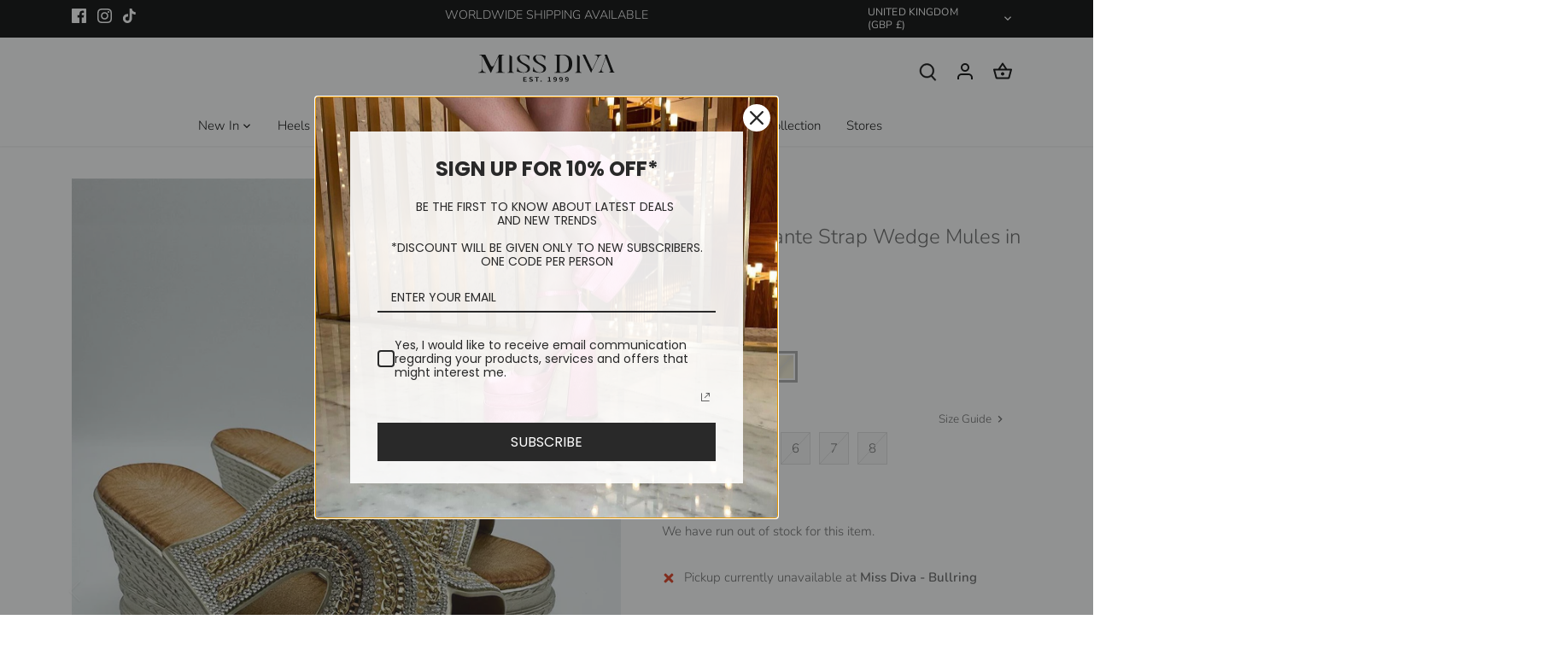

--- FILE ---
content_type: image/svg+xml
request_url: https://missdiva.co.uk/cdn/shop/files/MD_LOGO_BEIGE_320x.svg?v=1708362744
body_size: 1212
content:
<svg viewBox="0 0 889.89 178.98" xmlns="http://www.w3.org/2000/svg" id="a"><path stroke-width="0" fill="#ddb3a3" d="M293.36,147.13h21.24v5.2h-14.32v7.22h12.16v5.24h-12.16v8.36h14.83v5.24h-21.75v-31.26Z"></path><path stroke-width="0" fill="#ddb3a3" d="M330.6,174.42l4-4.31c2.46,2.11,5.55,3.33,8.79,3.46,3.61,0,5.53-1.39,5.53-3.59s-2.11-3-5.2-4.22l-4.65-1.74c-3.51-1.31-7-3.84-7-8.4,0-5.11,5-9,12-9,3.98-.04,7.85,1.38,10.85,4l-3.51,3.93c-2.08-1.67-4.67-2.58-7.34-2.58-3,0-5,1.23-5,3.3,0,2.24,2.48,3,5.43,4.1l4.45,1.65c4.21,1.56,7,4,7,8.49,0,5.11-4.73,9.46-12.73,9.46-4.61.02-9.08-1.59-12.62-4.55Z"></path><path stroke-width="0" fill="#ddb3a3" d="M378.66,152.33h-9.71v-5.2h26.48v5.2h-9.82v26.06h-6.92l-.03-26.06Z"></path><path stroke-width="0" fill="#ddb3a3" d="M404.81,174.92c-.13-2.37,1.69-4.39,4.05-4.51,2.37-.13,4.39,1.69,4.51,4.05.13,2.37-1.69,4.39-4.05,4.51-.08,0-.17,0-.25,0-2.25.1-4.16-1.64-4.26-3.9,0-.05,0-.11,0-.16Z"></path><path stroke-width="0" fill="#ddb3a3" d="M452.68,173.36h7.44v-19.77h-6.27v-3.84c2.82-.39,5.54-1.28,8.05-2.62h5.1v26.23h6.5v5h-20.82v-5Z"></path><path stroke-width="0" fill="#ddb3a3" d="M493.2,171.71c1.49,1.38,3.44,2.16,5.47,2.2,3.89,0,7.11-2.66,7.39-10.52-1.8,2.07-4.37,3.3-7.11,3.42-5.75,0-9.91-3.21-9.91-9.84s5-10.43,10.9-10.43c6.55,0,12.44,4.65,12.44,15.5,0,11.83-6.41,16.94-13.29,16.94-3.5.07-6.9-1.2-9.49-3.55l3.6-3.72ZM505.95,159.02c-.61-5.7-3-7.81-5.94-7.81-2.57,0-4.68,1.9-4.68,5.74s1.92,5.41,4.91,5.41c2.34-.09,4.49-1.34,5.71-3.34Z"></path><path stroke-width="0" fill="#ddb3a3" d="M531.52,171.71c1.49,1.38,3.44,2.16,5.47,2.2,3.89,0,7.12-2.66,7.4-10.52-1.8,2.07-4.38,3.31-7.12,3.42-5.75,0-9.91-3.21-9.91-9.84s5-10.43,10.9-10.43c6.55,0,12.44,4.65,12.44,15.5,0,11.83-6.41,16.94-13.28,16.94-3.5.08-6.9-1.19-9.5-3.55l3.6-3.72ZM544.29,159.02c-.61-5.7-3-7.81-5.94-7.81-2.57,0-4.68,1.9-4.68,5.74s1.92,5.41,4.91,5.41c2.34-.09,4.49-1.34,5.71-3.34Z"></path><path stroke-width="0" fill="#ddb3a3" d="M569.84,171.71c1.5,1.38,3.45,2.16,5.48,2.2,3.88,0,7.11-2.66,7.39-10.52-1.8,2.07-4.37,3.3-7.11,3.42-5.76,0-9.92-3.21-9.92-9.84s5-10.43,10.9-10.43c6.55,0,12.44,4.65,12.44,15.5,0,11.83-6.41,16.94-13.28,16.94-3.5.08-6.9-1.19-9.5-3.55l3.6-3.72ZM582.61,159.02c-.6-5.7-3-7.81-5.94-7.81-2.57,0-4.68,1.9-4.68,5.74s1.92,5.41,4.92,5.41c2.34-.09,4.48-1.34,5.7-3.34Z"></path><path stroke-width="0" fill="#ddb3a3" d="M822.13.02l7.05,16.44c.64,1.77-26.89,75.27-28,78-3.42,8.72-7.85,21.28-18.9,22-.55,0-1,.45-1,1v.14c0,.55.45,1,1,1h36c.55,0,1-.45,1-1v-.12c0-.55-.45-1-1-1-7.43-.43-20.53-6-12.34-27.67l24.9-68.11,29.63,81.14c2.63,8.44-.76,14.17-8.18,14.64-.55,0-1,.45-1,1v.11c0,.55.45,1,1,1h36.6c.55,0,1-.45,1-1v-.11c0-.55-.45-1-1-1-5.15-.24-6.66-2.68-11.7-15-.31-.65-38-101.48-38-101.48l-17.06.02Z"></path><path stroke-width="0" fill="#ddb3a3" d="M696.44.07l45.9,97.8c.04.08.13.11.21.08.03-.02.06-.04.08-.08l31.89-68.26c9.94-21-6.45-27-15.52-27.43-.55,0-1-.45-1-1h0c0-.55.45-1,1-1h44.65c.55,0,1,.45,1,1h0c0,.55-.45,1-1,1-13.7.57-19.12,12.84-23.33,21.15l-45,95.68c-.09.21-.33.3-.54.21-.09-.04-.17-.12-.21-.21L678.95.07h17.49Z"></path><path stroke-width="0" fill="#ddb3a3" d="M673.85,118.07h0c.04.53-.35,1-.88,1.06h-41.46c-.52-.07-.91-.53-.87-1.06h0c-.04-.53.34-1,.86-1.07,6.32-.15,12-2.06,12-11.72V.02l17.42,12.38v92.87c0,9.67,5.78,11.57,12.11,11.72.51.09.87.56.82,1.08Z"></path><path stroke-width="0" fill="#ddb3a3" d="M612.27,58.27c0,59.8-44.41,60.94-68.36,60.94h-46.49c-.59,0-1.06-.47-1.07-1.06h0c0-.58.47-1.05,1.05-1.06,8.25-.26,14.69-3.62,14.69-12.53V14.28c0-7.42-3.78-11.78-14.51-12-.58-.01-1.05-.49-1.05-1.07h0c-.02-.59.43-1.08,1.02-1.1.02,0,.03,0,.05,0h56.1c3.34-.03,6.69.19,10,.65,20.42,2.61,48.57,13.85,48.57,57.51ZM590.06,59.41c-.52-13-1.92-26.23-8.39-37.63-4.41-8.05-11.83-14.03-20.63-16.62-5.3-1.78-10.84-2.76-16.43-2.93-8,0-14.51,1.3-14.51,10.91v92.39c0,10.91,5.07,11.4,13.81,11.4,12.76,0,26.22-4.56,34.61-13.85,7.17-7.66,12.43-24.76,11.54-43.67Z"></path><path stroke-width="0" fill="#ddb3a3" d="M323.29,113.71c-27.28,12.82-64.62-.43-71.22-3-.6-.22-.96-.82-.88-1.45l3.43-25.58c.11-.71.73-1.22,1.44-1.19h0c.73.01,1.33.59,1.38,1.32,1.51,26.69,31.51,35.5,45.51,32.49,15.37-3.3,24.62-19.37,14.42-31.87-10.88-13.33-20.5-16.36-41.62-28.8-13.15-7.75-23.69-19.8-23.35-31.51.29-9.89,10.11-18.66,21.38-21.81,25.28-6.92,53.84,3.82,59.43,6.1.58.22.93.81.85,1.42l-3.31,25.61c-.11.71-.73,1.22-1.44,1.19h0c-.71-.02-1.29-.56-1.36-1.27-2.48-28.87-36-36.87-49.36-31.5-8.73,3.69-11.25,14.16-8.64,21.9,2.91,9.22,8.65,17.29,16.4,23.07,9.92,7.2,20.39,11,32.05,16.87,26.55,12.88,21.55,40.32,4.89,48.01Z"></path><path stroke-width="0" fill="#ddb3a3" d="M427.51,113.71c-27.28,12.82-64.62-.43-71.23-3-.59-.22-.96-.82-.87-1.45l3.43-25.58c.11-.71.73-1.22,1.44-1.19h0c.73.01,1.33.59,1.38,1.32,1.46,26.65,31.48,35.46,45.46,32.45,15.36-3.3,24.61-19.37,14.41-31.87-10.87-13.33-20.5-16.36-41.62-28.8-13.14-7.75-23.68-19.8-23.34-31.51.28-9.85,10.11-18.62,21.38-21.77,25.28-6.92,53.83,3.82,59.43,6.1.58.22.93.81.85,1.42l-3.28,25.61c-.11.71-.73,1.22-1.45,1.19h0c-.71-.01-1.3-.56-1.37-1.27-2.48-28.87-36-36.87-49.36-31.5-8.68,3.69-11.2,14.14-8.61,21.9,2.91,9.23,8.66,17.3,16.42,23.07,9.92,7.2,20.39,11,32.05,16.87,26.52,12.88,21.49,40.32,4.88,48.01Z"></path><path stroke-width="0" fill="#ddb3a3" d="M232.81,118.15h0c.04.53-.35.99-.87,1.06h-41.46c-.52-.07-.91-.53-.87-1.06h0c-.04-.53.34-1,.86-1.07,6.32-.14,11.94-2,11.94-11.72V.11l17.42,12.38v92.87c0,9.67,5.79,11.58,12.12,11.72.52.07.9.54.86,1.07Z"></path><path stroke-width="0" fill="#ddb3a3" d="M102.38,69.64L134.13.73c.16-.38.54-.63.95-.62h32.35c.6.02,1.07.51,1.05,1.11,0,0,0,0,0,0v.07c.01.58-.43,1.06-1,1.11-14,.33-14.71,7.27-14.71,11.88v90.59c0,11.58,10.95,12,17.46,12.06.58.04,1.02.53,1,1.11v.06c.02.6-.45,1.09-1.05,1.11,0,0,0,0,0,0h-54.6c-.58-.04-1.02-.53-1-1.11v-.08c-.02-.58.42-1.07,1-1.11,6.69-.08,16.29-1,16.29-11.73V19.91c-.04-.88-.78-1.56-1.66-1.52-.57.03-1.08.35-1.34.86l-45.56,99c-.26.56-.82.92-1.44.92h-.55c-.61,0-1.16-.34-1.43-.89L29.74,15.74c-.38-.78-1.33-1.11-2.11-.73-.55.27-.89.82-.89,1.43v76.7c0,17.73,14.06,23.38,22.83,23.77.58.04,1.02.53,1,1.11v.08c.02.6-.45,1.09-1.05,1.11,0,0,0,0,0,0H1c-.58-.04-1.02-.53-1-1.11v-.08c-.01-.58.43-1.06,1-1.11,9.46-.35,23.19-5.54,23.19-23.6V13.47c-.02-9.53-11.61-10.45-16.58-10.58-.87-.02-1.56-.72-1.56-1.59h0c-.05-.61.4-1.14,1.01-1.19.01,0,.03,0,.04,0h37.55c.61,0,1.16.36,1.42.91l35.47,70.5c2.7,5.24,9.14,7.29,14.38,4.58.48-.25.94-.53,1.38-.85h0c2.13-1.43,3.87-3.35,5.08-5.61Z"></path></svg>

--- FILE ---
content_type: image/svg+xml
request_url: https://missdiva.co.uk/cdn/shop/files/MD_LOGO_320x.svg?v=1704970489
body_size: 656
content:
<svg xmlns="http://www.w3.org/2000/svg" viewBox="0 0 890.17 178.96"><path d="M293.41,147.11h21.24v5.2H300.33v7.22h12.16v5.24H300.33v8.36h14.83v5.24H293.41Z"/><path d="M330.65,174.4l4-4.31a14.35,14.35,0,0,0,8.79,3.46c3.61,0,5.53-1.39,5.53-3.59s-2.11-3-5.2-4.22L339.12,164c-3.51-1.31-7-3.84-7-8.4,0-5.11,5-9,12-9a16.27,16.27,0,0,1,10.85,4l-3.51,3.93a11.7,11.7,0,0,0-7.34-2.58c-3,0-5,1.23-5,3.3,0,2.24,2.48,3,5.43,4.1L349,161c4.21,1.56,7,4,7,8.49,0,5.11-4.73,9.46-12.73,9.46A19.58,19.58,0,0,1,330.65,174.4Z"/><path d="M378.71,152.31H369v-5.2h26.48v5.2h-9.82v26.06h-6.92Z"/><path d="M404.86,174.9a4.29,4.29,0,1,1,4.26,4.06A4.08,4.08,0,0,1,404.86,174.9Z"/><path d="M452.73,173.34h7.44V153.57H453.9v-3.84a23.93,23.93,0,0,0,8.05-2.62h5.1v26.23h6.5v5H452.73Z"/><path d="M493.25,171.69a8.31,8.31,0,0,0,5.47,2.2c3.89,0,7.11-2.66,7.39-10.52a10,10,0,0,1-7.11,3.42c-5.75,0-9.91-3.21-9.91-9.84,0-6.42,5-10.43,10.9-10.43,6.55,0,12.44,4.65,12.44,15.5,0,11.83-6.41,16.94-13.29,16.94a13.69,13.69,0,0,1-9.49-3.55ZM506,159c-.61-5.7-3-7.81-5.94-7.81-2.57,0-4.68,1.9-4.68,5.74,0,3.68,1.92,5.41,4.91,5.41A7,7,0,0,0,506,159Z"/><path d="M531.57,171.69a8.33,8.33,0,0,0,5.47,2.2c3.89,0,7.12-2.66,7.4-10.52a10,10,0,0,1-7.12,3.42c-5.75,0-9.91-3.21-9.91-9.84,0-6.42,5-10.43,10.9-10.43,6.55,0,12.44,4.65,12.44,15.5,0,11.83-6.41,16.94-13.28,16.94a13.69,13.69,0,0,1-9.5-3.55ZM544.34,159c-.61-5.7-3-7.81-5.94-7.81-2.57,0-4.68,1.9-4.68,5.74,0,3.68,1.92,5.41,4.91,5.41A7,7,0,0,0,544.34,159Z"/><path d="M569.89,171.69a8.33,8.33,0,0,0,5.48,2.2c3.88,0,7.11-2.66,7.39-10.52a10,10,0,0,1-7.11,3.42c-5.76,0-9.92-3.21-9.92-9.84,0-6.42,5-10.43,10.9-10.43,6.55,0,12.44,4.65,12.44,15.5,0,11.83-6.41,16.94-13.28,16.94a13.69,13.69,0,0,1-9.5-3.55ZM582.66,159c-.6-5.7-3-7.81-5.94-7.81-2.57,0-4.68,1.9-4.68,5.74,0,3.68,1.92,5.41,4.92,5.41A7,7,0,0,0,582.66,159Z"/><path d="M822.18,0l7.05,16.44c.64,1.77-26.89,75.27-28,78-3.42,8.72-7.85,21.28-18.9,22a1,1,0,0,0-1,1v.14a1,1,0,0,0,1,1h36a1,1,0,0,0,1-1v-.12a1,1,0,0,0-1-1c-7.43-.43-20.53-6-12.34-27.67l24.9-68.11,29.63,81.14c2.63,8.44-.76,14.17-8.18,14.64a1,1,0,0,0-1,1v.11a1,1,0,0,0,1,1h36.6a1,1,0,0,0,1-1v-.11a1,1,0,0,0-1-1c-5.15-.24-6.66-2.68-11.7-15-.31-.65-38-101.48-38-101.48Z"/><path d="M696.49.05l45.9,97.8a.16.16,0,0,0,.29,0l31.89-68.26c9.94-21-6.45-27-15.52-27.43a1,1,0,0,1-1-1h0a1,1,0,0,1,1-1H803.7a1,1,0,0,1,1,1h0a1,1,0,0,1-1,1C790,2.73,784.58,15,780.37,23.31l-45,95.68a.41.41,0,0,1-.75,0L679,.05Z"/><path d="M673.9,118.05h0a1,1,0,0,1-.88,1.06H631.56a1,1,0,0,1-.87-1.06h0a1,1,0,0,1,.86-1.07c6.32-.15,12-2.06,12-11.72V0l17.42,12.38v92.87c0,9.67,5.78,11.57,12.11,11.72A1,1,0,0,1,673.9,118.05Z"/><path d="M612.32,58.25c0,59.8-44.41,60.94-68.36,60.94H497.47a1.07,1.07,0,0,1-1.07-1.06h0a1.07,1.07,0,0,1,1.05-1.06c8.25-.26,14.69-3.62,14.69-12.53V14.26c0-7.42-3.78-11.78-14.51-12a1.07,1.07,0,0,1-1.05-1.07h0A1.06,1.06,0,0,1,497.65.09h56.1a68,68,0,0,1,10,.65C584.17,3.35,612.32,14.59,612.32,58.25Zm-22.21,1.14c-.52-13-1.92-26.23-8.39-37.63A34.69,34.69,0,0,0,561.09,5.14a57,57,0,0,0-16.43-2.93c-8,0-14.51,1.3-14.51,10.91v92.39c0,10.91,5.07,11.4,13.81,11.4,12.76,0,26.22-4.56,34.61-13.85C585.74,95.4,591,78.3,590.11,59.39Z"/><path d="M323.34,113.69c-27.28,12.82-64.62-.43-71.22-3a1.36,1.36,0,0,1-.88-1.45l3.43-25.58a1.4,1.4,0,0,1,1.44-1.19h0a1.41,1.41,0,0,1,1.38,1.32C259,110.48,289,119.29,303,116.28c15.37-3.3,24.62-19.37,14.42-31.87-10.88-13.33-20.5-16.36-41.62-28.8-13.15-7.75-23.69-19.8-23.35-31.51.29-9.89,10.11-18.66,21.38-21.81,25.28-6.92,53.84,3.82,59.43,6.1a1.33,1.33,0,0,1,.85,1.42L330.8,35.42a1.4,1.4,0,0,1-1.44,1.19h0A1.4,1.4,0,0,1,328,35.34c-2.48-28.87-36-36.87-49.36-31.5C269.91,7.53,267.39,18,270,25.74A46.1,46.1,0,0,0,286.4,48.81c9.92,7.2,20.39,11,32.05,16.87C345,78.56,340,106,323.34,113.69Z"/><path d="M427.56,113.69c-27.28,12.82-64.62-.43-71.23-3a1.35,1.35,0,0,1-.87-1.45l3.43-25.58a1.4,1.4,0,0,1,1.44-1.19h0a1.41,1.41,0,0,1,1.38,1.32c1.46,26.65,31.48,35.46,45.46,32.45,15.36-3.3,24.61-19.37,14.41-31.87-10.87-13.33-20.5-16.36-41.62-28.8-13.14-7.75-23.68-19.8-23.34-31.51C356.9,14.21,366.73,5.44,378,2.29c25.28-6.92,53.83,3.82,59.43,6.1a1.33,1.33,0,0,1,.85,1.42L435,35.42a1.41,1.41,0,0,1-1.45,1.19h0a1.4,1.4,0,0,1-1.37-1.27c-2.48-28.87-36-36.87-49.36-31.5-8.68,3.69-11.2,14.14-8.61,21.9a46,46,0,0,0,16.42,23.07c9.92,7.2,20.39,11,32.05,16.87C449.2,78.56,444.17,106,427.56,113.69Z"/><path d="M232.86,118.13h0a1,1,0,0,1-.87,1.06H190.53a1,1,0,0,1-.87-1.06h0a1,1,0,0,1,.86-1.07c6.32-.14,11.94-2,11.94-11.72V.09l17.42,12.38v92.87c0,9.67,5.79,11.58,12.12,11.72A1,1,0,0,1,232.86,118.13Z"/><path d="M102.43,69.62,134.18.71a1,1,0,0,1,.95-.62h32.35a1.08,1.08,0,0,1,1.05,1.11v.07a1.09,1.09,0,0,1-1,1.11c-14,.33-14.71,7.27-14.71,11.88v90.59c0,11.58,10.95,12,17.46,12.06a1.07,1.07,0,0,1,1,1.11v.06a1.08,1.08,0,0,1-1.05,1.11h-54.6a1.08,1.08,0,0,1-1-1.11V118a1.07,1.07,0,0,1,1-1.11c6.69-.08,16.29-1,16.29-11.73V19.89a1.59,1.59,0,0,0-3-.66l-45.56,99a1.59,1.59,0,0,1-1.44.92h-.55a1.58,1.58,0,0,1-1.43-.89L29.79,15.72a1.58,1.58,0,0,0-3,.7v76.7c0,17.73,14.06,23.38,22.83,23.77a1.07,1.07,0,0,1,1,1.11v.08a1.08,1.08,0,0,1-1.05,1.11H1.05a1.08,1.08,0,0,1-1-1.11V118a1.09,1.09,0,0,1,1-1.11c9.46-.35,23.19-5.54,23.19-23.6V13.45C24.22,3.92,12.63,3,7.66,2.87A1.59,1.59,0,0,1,6.1,1.28h0A1.1,1.1,0,0,1,7.15.09H44.7A1.6,1.6,0,0,1,46.12,1L81.59,71.5a10.67,10.67,0,0,0,15.76,3.73h0A15.66,15.66,0,0,0,102.43,69.62Z"/></svg>